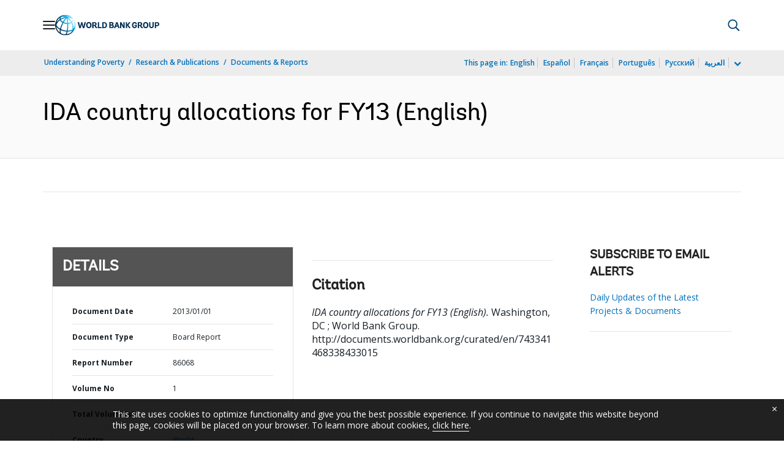

--- FILE ---
content_type: application/xml; charset=utf-8
request_url: https://search.worldbank.org/api/v3/wds?format=xml&fl=display_title,lang&guid=743341468338433015&apilang=en
body_size: 907
content:
<?xml version="1.0" encoding="UTF-8" standalone="yes"?>
<documents rows="10" os="0" page="1" total="1">
  <doc id="19263609">
    <id>19263609</id>
    <lang>English</lang>
    <entityids>
      <entityid>000333037_20140319125900</entityid>
    </entityids>
    <abstracts>The International Development Association or IDA16 replenishment arrangements provide that IDA country allocations be made available for information to IDA's Executive Directors and disclosed on the IDA's external website at the end of each fiscal year during the IDA16 implementation period. This note responds to these disclosure commitments by providing: (i) the FY13 IDA country allocations and (ii) key input data on which the FY13 allocations were based. This report shows: (a) the FY13 country allocations, as determined through the Performance Based Allocation (PBA) system; and (b) funds set aside for regional projects in FY13, with a break-down into the Africa and non-Africa regional projects. In FY13, a total of SDR10, 784 million was allocated to 79 countries. This included SDR1,318 million on grant terms, SDR8,776 million in regular or blend terms, SDR99 million on hard terms, and SDR578 million in set aside funds for regional projects. The largest share of total FY13 resources was allocated to Africa (SDR5, 315 million), followed by South Asia (SDR3, 119 million), East Asia and Pacific (SDR1, 424 million), Europe and Central Asia (SDR392 million), Latin America and the Caribbean (SDR264 million), and Middle East and North Africa (SDR85 million).</abstracts>
    <display_title>IDA country allocations for FY13</display_title>
    <pdfurl>http://documents.worldbank.org/curated/en/743341468338433015/pdf/860680BR0IDA0S040Box382164B00OUO090.pdf</pdfurl>
    <guid>743341468338433015</guid>
    <url>http://documents.worldbank.org/curated/en/743341468338433015</url>
  </doc>
</documents>

--- FILE ---
content_type: text/javascript
request_url: https://documents.worldbank.org/etc/designs/wbrrdesign/clientlibs-wbrredsign/js/datatablefixedcol.js
body_size: 4421
content:
/*!
 FixedColumns 3.2.3
 ©2010-2016 SpryMedia Ltd - datatables.net/license
*/
(function(d){"function"===typeof define&&define.amd?define(["jquery","datatables.net"],function(p){return d(p,window,document)}):"object"===typeof exports?module.exports=function(p,r){p||(p=window);if(!r||!r.fn.dataTable)r=require("datatables.net")(p,r).$;return d(r,p,p.document)}:d(jQuery,window,document)})(function(d,p,r,t){var s=d.fn.dataTable,u,m=function(a,b){var c=this;if(this instanceof m){if(b===t||!0===b)b={};var e=d.fn.dataTable.camelToHungarian;e&&(e(m.defaults,m.defaults,!0),e(m.defaults,
b));e=(new d.fn.dataTable.Api(a)).settings()[0];this.s={dt:e,iTableColumns:e.aoColumns.length,aiOuterWidths:[],aiInnerWidths:[],rtl:"rtl"===d(e.nTable).css("direction")};this.dom={scroller:null,header:null,body:null,footer:null,grid:{wrapper:null,dt:null,left:{wrapper:null,head:null,body:null,foot:null},right:{wrapper:null,head:null,body:null,foot:null}},clone:{left:{header:null,body:null,footer:null},right:{header:null,body:null,footer:null}}};if(e._oFixedColumns)throw"FixedColumns already initialised on this table";
e._oFixedColumns=this;e._bInitComplete?this._fnConstruct(b):e.oApi._fnCallbackReg(e,"aoInitComplete",function(){c._fnConstruct(b)},"FixedColumns")}else alert("FixedColumns warning: FixedColumns must be initialised with the 'new' keyword.")};d.extend(m.prototype,{fnUpdate:function(){this._fnDraw(!0)},fnRedrawLayout:function(){this._fnColCalc();this._fnGridLayout();this.fnUpdate()},fnRecalculateHeight:function(a){delete a._DTTC_iHeight;a.style.height="auto"},fnSetRowHeight:function(a,b){a.style.height=
b+"px"},fnGetPosition:function(a){var b=this.s.dt.oInstance;if(d(a).parents(".DTFC_Cloned").length){if("tr"===a.nodeName.toLowerCase())return a=d(a).index(),b.fnGetPosition(d("tr",this.s.dt.nTBody)[a]);var c=d(a).index(),a=d(a.parentNode).index();return[b.fnGetPosition(d("tr",this.s.dt.nTBody)[a]),c,b.oApi._fnVisibleToColumnIndex(this.s.dt,c)]}return b.fnGetPosition(a)},_fnConstruct:function(a){var b=this;if("function"!=typeof this.s.dt.oInstance.fnVersionCheck||!0!==this.s.dt.oInstance.fnVersionCheck("1.8.0"))alert("FixedColumns "+
m.VERSION+" required DataTables 1.8.0 or later. Please upgrade your DataTables installation");else if(""===this.s.dt.oScroll.sX)this.s.dt.oInstance.oApi._fnLog(this.s.dt,1,"FixedColumns is not needed (no x-scrolling in DataTables enabled), so no action will be taken. Use 'FixedHeader' for column fixing when scrolling is not enabled");else{this.s=d.extend(!0,this.s,m.defaults,a);a=this.s.dt.oClasses;this.dom.grid.dt=d(this.s.dt.nTable).parents("div."+a.sScrollWrapper)[0];this.dom.scroller=d("div."+
a.sScrollBody,this.dom.grid.dt)[0];this._fnColCalc();this._fnGridSetup();var c,e=!1;d(this.s.dt.nTableWrapper).on("mousedown.DTFC",function(){e=!0;d(r).one("mouseup",function(){e=!1})});d(this.dom.scroller).on("mouseover.DTFC touchstart.DTFC",function(){e||(c="main")}).on("scroll.DTFC",function(a){!c&&a.originalEvent&&(c="main");if("main"===c&&(0<b.s.iLeftColumns&&(b.dom.grid.left.liner.scrollTop=b.dom.scroller.scrollTop),0<b.s.iRightColumns))b.dom.grid.right.liner.scrollTop=b.dom.scroller.scrollTop});
var f="onwheel"in r.createElement("div")?"wheel.DTFC":"mousewheel.DTFC";if(0<b.s.iLeftColumns)d(b.dom.grid.left.liner).on("mouseover.DTFC touchstart.DTFC",function(){e||(c="left")}).on("scroll.DTFC",function(a){!c&&a.originalEvent&&(c="left");"left"===c&&(b.dom.scroller.scrollTop=b.dom.grid.left.liner.scrollTop,0<b.s.iRightColumns&&(b.dom.grid.right.liner.scrollTop=b.dom.grid.left.liner.scrollTop))}).on(f,function(a){b.dom.scroller.scrollLeft-="wheel"===a.type?-a.originalEvent.deltaX:a.originalEvent.wheelDeltaX});
if(0<b.s.iRightColumns)d(b.dom.grid.right.liner).on("mouseover.DTFC touchstart.DTFC",function(){e||(c="right")}).on("scroll.DTFC",function(a){!c&&a.originalEvent&&(c="right");"right"===c&&(b.dom.scroller.scrollTop=b.dom.grid.right.liner.scrollTop,0<b.s.iLeftColumns&&(b.dom.grid.left.liner.scrollTop=b.dom.grid.right.liner.scrollTop))}).on(f,function(a){b.dom.scroller.scrollLeft-="wheel"===a.type?-a.originalEvent.deltaX:a.originalEvent.wheelDeltaX});d(p).on("resize.DTFC",function(){b._fnGridLayout.call(b)});
var g=!0,h=d(this.s.dt.nTable);h.on("draw.dt.DTFC",function(){b._fnColCalc();b._fnDraw.call(b,g);g=!1}).on("column-sizing.dt.DTFC",function(){b._fnColCalc();b._fnGridLayout(b)}).on("column-visibility.dt.DTFC",function(a,c,d,e,f){if(f===t||f)b._fnColCalc(),b._fnGridLayout(b),b._fnDraw(!0)}).on("select.dt.DTFC deselect.dt.DTFC",function(a){"dt"===a.namespace&&b._fnDraw(!1)}).on("destroy.dt.DTFC",function(){h.off(".DTFC");d(b.dom.scroller).off(".DTFC");d(p).off(".DTFC");d(b.s.dt.nTableWrapper).off(".DTFC");
d(b.dom.grid.left.liner).off(".DTFC "+f);d(b.dom.grid.left.wrapper).remove();d(b.dom.grid.right.liner).off(".DTFC "+f);d(b.dom.grid.right.wrapper).remove()});this._fnGridLayout();this.s.dt.oInstance.fnDraw(!1)}},_fnColCalc:function(){var a=this,b=0,c=0;this.s.aiInnerWidths=[];this.s.aiOuterWidths=[];d.each(this.s.dt.aoColumns,function(e,f){var g=d(f.nTh),h;if(g.filter(":visible").length){var i=g.outerWidth();0===a.s.aiOuterWidths.length&&(h=d(a.s.dt.nTable).css("border-left-width"),i+="string"===
typeof h?1:parseInt(h,10));a.s.aiOuterWidths.length===a.s.dt.aoColumns.length-1&&(h=d(a.s.dt.nTable).css("border-right-width"),i+="string"===typeof h?1:parseInt(h,10));a.s.aiOuterWidths.push(i);a.s.aiInnerWidths.push(g.width());e<a.s.iLeftColumns&&(b+=i);a.s.iTableColumns-a.s.iRightColumns<=e&&(c+=i)}else a.s.aiInnerWidths.push(0),a.s.aiOuterWidths.push(0)});this.s.iLeftWidth=b;this.s.iRightWidth=c},_fnGridSetup:function(){var a=this._fnDTOverflow(),b;this.dom.body=this.s.dt.nTable;this.dom.header=
this.s.dt.nTHead.parentNode;this.dom.header.parentNode.parentNode.style.position="relative";var c=d('<div class="DTFC_ScrollWrapper" style="position:relative; clear:both;"><div class="DTFC_LeftWrapper" style="position:absolute; top:0; left:0;"><div class="DTFC_LeftHeadWrapper" style="position:relative; top:0; left:0; overflow:hidden;"></div><div class="DTFC_LeftBodyWrapper" style="position:relative; top:0; left:0; overflow:hidden;"><div class="DTFC_LeftBodyLiner" style="position:relative; top:0; left:0; overflow-y:scroll;"></div></div><div class="DTFC_LeftFootWrapper" style="position:relative; top:0; left:0; overflow:hidden;"></div></div><div class="DTFC_RightWrapper" style="position:absolute; top:0; right:0;"><div class="DTFC_RightHeadWrapper" style="position:relative; top:0; left:0;"><div class="DTFC_RightHeadBlocker DTFC_Blocker" style="position:absolute; top:0; bottom:0;"></div></div><div class="DTFC_RightBodyWrapper" style="position:relative; top:0; left:0; overflow:hidden;"><div class="DTFC_RightBodyLiner" style="position:relative; top:0; left:0; overflow-y:scroll;"></div></div><div class="DTFC_RightFootWrapper" style="position:relative; top:0; left:0;"><div class="DTFC_RightFootBlocker DTFC_Blocker" style="position:absolute; top:0; bottom:0;"></div></div></div></div>')[0],
e=c.childNodes[0],f=c.childNodes[1];this.dom.grid.dt.parentNode.insertBefore(c,this.dom.grid.dt);c.appendChild(this.dom.grid.dt);this.dom.grid.wrapper=c;0<this.s.iLeftColumns&&(this.dom.grid.left.wrapper=e,this.dom.grid.left.head=e.childNodes[0],this.dom.grid.left.body=e.childNodes[1],this.dom.grid.left.liner=d("div.DTFC_LeftBodyLiner",c)[0],c.appendChild(e));0<this.s.iRightColumns&&(this.dom.grid.right.wrapper=f,this.dom.grid.right.head=f.childNodes[0],this.dom.grid.right.body=f.childNodes[1],this.dom.grid.right.liner=
d("div.DTFC_RightBodyLiner",c)[0],f.style.right=a.bar+"px",b=d("div.DTFC_RightHeadBlocker",c)[0],b.style.width=a.bar+"px",b.style.right=-a.bar+"px",this.dom.grid.right.headBlock=b,b=d("div.DTFC_RightFootBlocker",c)[0],b.style.width=a.bar+"px",b.style.right=-a.bar+"px",this.dom.grid.right.footBlock=b,c.appendChild(f));if(this.s.dt.nTFoot&&(this.dom.footer=this.s.dt.nTFoot.parentNode,0<this.s.iLeftColumns&&(this.dom.grid.left.foot=e.childNodes[2]),0<this.s.iRightColumns))this.dom.grid.right.foot=f.childNodes[2];
this.s.rtl&&d("div.DTFC_RightHeadBlocker",c).css({left:-a.bar+"px",right:""})},_fnGridLayout:function(){var a=this,b=this.dom.grid;d(b.wrapper).width();var c=d(this.s.dt.nTable.parentNode).outerHeight(),e=d(this.s.dt.nTable.parentNode.parentNode).outerHeight(),f=this._fnDTOverflow(),g=this.s.iLeftWidth,h=this.s.iRightWidth,i="rtl"===d(this.dom.body).css("direction"),k=function(b,c){f.bar?a._firefoxScrollError()?34<d(b).height()&&(b.style.width=c+f.bar+"px"):b.style.width=c+f.bar+"px":(b.style.width=
c+20+"px",b.style.paddingRight="20px",b.style.boxSizing="border-box")};f.x&&(c-=f.bar);b.wrapper.style.height=e+"px";0<this.s.iLeftColumns&&(e=b.left.wrapper,e.style.width=g+"px",e.style.height="1px",i?(e.style.left="",e.style.right=0):(e.style.left=0,e.style.right=""),b.left.body.style.height=c+"px",b.left.foot&&(b.left.foot.style.top=(f.x?f.bar:0)+"px"),k(b.left.liner,g),b.left.liner.style.height=c+"px",b.left.liner.style.maxHeight=c+"px");0<this.s.iRightColumns&&(e=b.right.wrapper,e.style.width=
h+"px",e.style.height="1px",this.s.rtl?(e.style.left=f.y?f.bar+"px":0,e.style.right=""):(e.style.left="",e.style.right=f.y?f.bar+"px":0),b.right.body.style.height=c+"px",b.right.foot&&(b.right.foot.style.top=(f.x?f.bar:0)+"px"),k(b.right.liner,h),b.right.liner.style.height=c+"px",b.right.liner.style.maxHeight=c+"px",b.right.headBlock.style.display=f.y?"block":"none",b.right.footBlock.style.display=f.y?"block":"none")},_fnDTOverflow:function(){var a=this.s.dt.nTable,b=a.parentNode,c={x:!1,y:!1,bar:this.s.dt.oScroll.iBarWidth};
a.offsetWidth>b.clientWidth&&(c.x=!0);a.offsetHeight>b.clientHeight&&(c.y=!0);return c},_fnDraw:function(a){this._fnGridLayout();this._fnCloneLeft(a);this._fnCloneRight(a);null!==this.s.fnDrawCallback&&this.s.fnDrawCallback.call(this,this.dom.clone.left,this.dom.clone.right);d(this).trigger("draw.dtfc",{leftClone:this.dom.clone.left,rightClone:this.dom.clone.right})},_fnCloneRight:function(a){if(!(0>=this.s.iRightColumns)){var b,c=[];for(b=this.s.iTableColumns-this.s.iRightColumns;b<this.s.iTableColumns;b++)this.s.dt.aoColumns[b].bVisible&&
c.push(b);this._fnClone(this.dom.clone.right,this.dom.grid.right,c,a)}},_fnCloneLeft:function(a){if(!(0>=this.s.iLeftColumns)){var b,c=[];for(b=0;b<this.s.iLeftColumns;b++)this.s.dt.aoColumns[b].bVisible&&c.push(b);this._fnClone(this.dom.clone.left,this.dom.grid.left,c,a)}},_fnCopyLayout:function(a,b,c){for(var e=[],f=[],g=[],h=0,i=a.length;h<i;h++){var k=[];k.nTr=d(a[h].nTr).clone(c,!1)[0];for(var l=0,o=this.s.iTableColumns;l<o;l++)if(-1!==d.inArray(l,b)){var q=d.inArray(a[h][l].cell,g);-1===q?(q=
d(a[h][l].cell).clone(c,!1)[0],f.push(q),g.push(a[h][l].cell),k.push({cell:q,unique:a[h][l].unique})):k.push({cell:f[q],unique:a[h][l].unique})}e.push(k)}return e},_fnClone:function(a,b,c,e){var f=this,g,h,i,k,l,o,q,n,m,j=this.s.dt;if(e){d(a.header).remove();a.header=d(this.dom.header).clone(!0,!1)[0];a.header.className+=" DTFC_Cloned";a.header.style.width="100%";b.head.appendChild(a.header);n=this._fnCopyLayout(j.aoHeader,c,!0);k=d(">thead",a.header);k.empty();g=0;for(h=n.length;g<h;g++)k[0].appendChild(n[g].nTr);
j.oApi._fnDrawHead(j,n,!0)}else{n=this._fnCopyLayout(j.aoHeader,c,!1);m=[];j.oApi._fnDetectHeader(m,d(">thead",a.header)[0]);g=0;for(h=n.length;g<h;g++){i=0;for(k=n[g].length;i<k;i++)m[g][i].cell.className=n[g][i].cell.className,d("span.DataTables_sort_icon",m[g][i].cell).each(function(){this.className=d("span.DataTables_sort_icon",n[g][i].cell)[0].className})}}this._fnEqualiseHeights("thead",this.dom.header,a.header);"auto"==this.s.sHeightMatch&&d(">tbody>tr",f.dom.body).css("height","auto");null!==
a.body&&(d(a.body).remove(),a.body=null);a.body=d(this.dom.body).clone(!0)[0];a.body.className+=" DTFC_Cloned";a.body.style.paddingBottom=j.oScroll.iBarWidth+"px";a.body.style.marginBottom=2*j.oScroll.iBarWidth+"px";null!==a.body.getAttribute("id")&&a.body.removeAttribute("id");d(">thead>tr",a.body).empty();d(">tfoot",a.body).remove();var p=d("tbody",a.body)[0];d(p).empty();if(0<j.aiDisplay.length){h=d(">thead>tr",a.body)[0];for(q=0;q<c.length;q++)l=c[q],o=d(j.aoColumns[l].nTh).clone(!0)[0],o.innerHTML=
"",k=o.style,k.paddingTop="0",k.paddingBottom="0",k.borderTopWidth="0",k.borderBottomWidth="0",k.height=0,k.width=f.s.aiInnerWidths[l]+"px",h.appendChild(o);d(">tbody>tr",f.dom.body).each(function(a){var a=f.s.dt.oFeatures.bServerSide===false?f.s.dt.aiDisplay[f.s.dt._iDisplayStart+a]:a,b=f.s.dt.aoData[a].anCells||d(this).children("td, th"),e=this.cloneNode(false);e.removeAttribute("id");e.setAttribute("data-dt-row",a);for(q=0;q<c.length;q++){l=c[q];if(b.length>0){o=d(b[l]).clone(true,true)[0];o.removeAttribute("id");
o.setAttribute("data-dt-row",a);o.setAttribute("data-dt-column",j.oApi._fnVisibleToColumnIndex(j,l));e.appendChild(o)}}p.appendChild(e)})}else d(">tbody>tr",f.dom.body).each(function(){o=this.cloneNode(true);o.className=o.className+" DTFC_NoData";d("td",o).html("");p.appendChild(o)});a.body.style.width="100%";a.body.style.margin="0";a.body.style.padding="0";j.oScroller!==t&&(h=j.oScroller.dom.force,b.forcer?b.forcer.style.height=h.style.height:(b.forcer=h.cloneNode(!0),b.liner.appendChild(b.forcer)));
b.liner.appendChild(a.body);this._fnEqualiseHeights("tbody",f.dom.body,a.body);if(null!==j.nTFoot){if(e){null!==a.footer&&a.footer.parentNode.removeChild(a.footer);a.footer=d(this.dom.footer).clone(!0,!0)[0];a.footer.className+=" DTFC_Cloned";a.footer.style.width="100%";b.foot.appendChild(a.footer);n=this._fnCopyLayout(j.aoFooter,c,!0);b=d(">tfoot",a.footer);b.empty();g=0;for(h=n.length;g<h;g++)b[0].appendChild(n[g].nTr);j.oApi._fnDrawHead(j,n,!0)}else{n=this._fnCopyLayout(j.aoFooter,c,!1);b=[];j.oApi._fnDetectHeader(b,
d(">tfoot",a.footer)[0]);g=0;for(h=n.length;g<h;g++){i=0;for(k=n[g].length;i<k;i++)b[g][i].cell.className=n[g][i].cell.className}}this._fnEqualiseHeights("tfoot",this.dom.footer,a.footer)}b=j.oApi._fnGetUniqueThs(j,d(">thead",a.header)[0]);d(b).each(function(a){l=c[a];this.style.width=f.s.aiInnerWidths[l]+"px"});null!==f.s.dt.nTFoot&&(b=j.oApi._fnGetUniqueThs(j,d(">tfoot",a.footer)[0]),d(b).each(function(a){l=c[a];this.style.width=f.s.aiInnerWidths[l]+"px"}))},_fnGetTrNodes:function(a){for(var b=
[],c=0,d=a.childNodes.length;c<d;c++)"TR"==a.childNodes[c].nodeName.toUpperCase()&&b.push(a.childNodes[c]);return b},_fnEqualiseHeights:function(a,b,c){if(!("none"==this.s.sHeightMatch&&"thead"!==a&&"tfoot"!==a)){var e,f,g=b.getElementsByTagName(a)[0],c=c.getElementsByTagName(a)[0],a=d(">"+a+">tr:eq(0)",b).children(":first");a.outerHeight();a.height();for(var g=this._fnGetTrNodes(g),b=this._fnGetTrNodes(c),h=[],c=0,a=b.length;c<a;c++)e=g[c].offsetHeight,f=b[c].offsetHeight,e=f>e?f:e,"semiauto"==this.s.sHeightMatch&&
(g[c]._DTTC_iHeight=e),h.push(e);c=0;for(a=b.length;c<a;c++)b[c].style.height=h[c]+"px",g[c].style.height=h[c]+"px"}},_firefoxScrollError:function(){if(u===t){var a=d("<div/>").css({position:"absolute",top:0,left:0,height:10,width:50,overflow:"scroll"}).appendTo("body");u=a[0].clientWidth===a[0].offsetWidth&&0!==this._fnDTOverflow().bar;a.remove()}return u}});m.defaults={iLeftColumns:1,iRightColumns:0,fnDrawCallback:null,sHeightMatch:"semiauto"};m.version="3.2.3";s.Api.register("fixedColumns()",function(){return this});
s.Api.register("fixedColumns().update()",function(){return this.iterator("table",function(a){a._oFixedColumns&&a._oFixedColumns.fnUpdate()})});s.Api.register("fixedColumns().relayout()",function(){return this.iterator("table",function(a){a._oFixedColumns&&a._oFixedColumns.fnRedrawLayout()})});s.Api.register("rows().recalcHeight()",function(){return this.iterator("row",function(a,b){a._oFixedColumns&&a._oFixedColumns.fnRecalculateHeight(this.row(b).node())})});s.Api.register("fixedColumns().rowIndex()",
function(a){a=d(a);return a.parents(".DTFC_Cloned").length?this.rows({page:"current"}).indexes()[a.index()]:this.row(a).index()});s.Api.register("fixedColumns().cellIndex()",function(a){a=d(a);if(a.parents(".DTFC_Cloned").length){var b=a.parent().index(),b=this.rows({page:"current"}).indexes()[b],a=a.parents(".DTFC_LeftWrapper").length?a.index():this.columns().flatten().length-this.context[0]._oFixedColumns.s.iRightColumns+a.index();return{row:b,column:this.column.index("toData",a),columnVisible:a}}return this.cell(a).index()});
d(r).on("init.dt.fixedColumns",function(a,b){if("dt"===a.namespace){var c=b.oInit.fixedColumns,e=s.defaults.fixedColumns;if(c||e)e=d.extend({},c,e),!1!==c&&new m(b,e)}});d.fn.dataTable.FixedColumns=m;return d.fn.DataTable.FixedColumns=m});